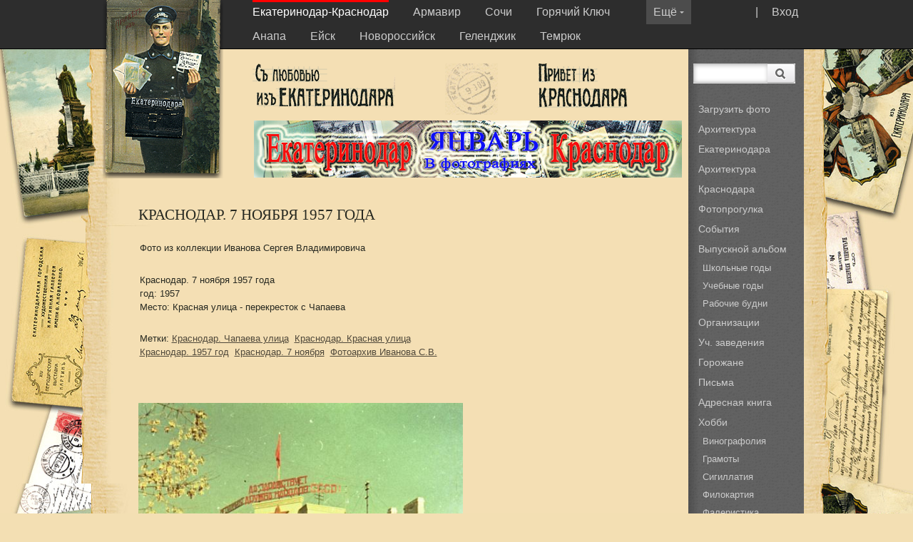

--- FILE ---
content_type: text/html; charset=windows-1251
request_url: http://www.myekaterinodar.ru/ekaterinodar/cards/ekaterinodar-krasnodar-7-noyabrya-1957-goda-1/
body_size: 4778
content:
<!DOCTYPE html PUBLIC "-//W3C//DTD XHTML 1.0 Strict//EN" "http://www.w3.org/TR/xhtml1/DTD/xhtml1-strict.dtd">
<html xmlns="http://www.w3.org/1999/xhtml" xml:lang="en" lang="en">
<head>
<title>Краснодар. 7 ноября 1957 года</title>
	<meta http-equiv="Content-Type" content="text/html; charset=windows-1251" />
	<meta name='yandex-verification' content='786f3c92b405b564' />
	<link rel="stylesheet" type="text/css" href="/css/style.css" media="all" />
	<link rel="stylesheet" type="text/css" href="/css/ui-lightness/jquery-ui-1.8.23.custom.css" media="all" />
	 <!--link rel="stylesheet" href="http://code.jquery.com/ui/1.9.1/themes/base/jquery-ui.css" /-->
		
	<script type="text/javascript" src="/js/jquery-1.8.0.min.js"></script>
	<script type="text/javascript" src="/js/jquery.jcarousellite.js"></script>
	<script type="text/javascript" src="/js/jquery-ui-1.8.23.custom.min.js"></script>		
	<script type="text/javascript" src="/js/jready2.js"></script>
	<script src="http://api-maps.yandex.ru/2.0-stable/?load=package.full&lang=ru-RU" type="text/javascript"></script>
	<script type="text/javascript" src="//yandex.st/share/share.js" charset="utf-8"></script>
	
</head>
<body>

<style>

</style>

<div class="up">
	<div class="cnr">
		<div class="logo"><img src="http://www.myekaterinodar.ru/pic/sites/logos/ekaterinodar.png" width="169" height="250" alt="" title=""  />
				
			
		</div>

		<div class="menu">
		<div class="open">| <a href="/ekaterinodar/users/login/">Вход</a></div>
		<div class="openin" onmouseover="this.style.cursor='hand'" id="open-more-menu"><div style="margin-top:0px;">Ещё <img src=/i/darrow.gif /></div></div>		
			<a class='cselect' href='/ekaterinodar/'>Екатеринодар-Краснодар</a> <a href='/armavir/'>Армавир</a> <a href='/sochi/'>Сочи</a> <a href='/gorkluch/'>Горячий Ключ</a> <a href='/anapa/'>Анапа</a> <a href='/eiysk/'>Ейск</a> <a href='/novorossiysk/'>Новороссийск</a> <a href='/gelendzhik/'>Геленджик</a> <a href='/temryuk/'>Темрюк</a> 
		</div>
	</div>
</div>
	<div class="cnr" id="more-menu" style="z-index:500 !important;">
			<div class="updnm">
			<ol class="gbmcc">
			<li class='gbmtc'><a href='/tuapse/'>Туапсе</a></li><li class='gbmtc'><a href='/maiykop/'>Майкоп</a></li><li class='gbmtc'><a href='/ust-labinsk/'>Усть-Лабинск</a></li><li class='gbmtc'><a href='/pr-ahtarsk/'>Приморско-Ахтарск</a></li><li class='gbmtc'><a href='/tikhoretsk/'>Тихорецк</a></li>		
			</ol>
			</div>
	</div>
<div class="cnr">
	<div class=rightmenu>
		<div class="searcher">
			<form id="search"  method="get" action="/ekaterinodar/search/">
			<div class="search1"><input type="text" name="ss" title="Search"  value="" class="searchtext" /></div>
			<div class="ml105"><button type="submit" title="Search" class="searchbutton"><img src=/i/searchbutton.png></button></div>
			</form>
		</div>
	<br />
	<!--ol class="gbmcc">
		<li class="gbmtc"><a href=>Фотопрогулка</a></li>
	</ol>
	<div class="gline"></div-->
		
		<!--ol class="gbmcc">
		<li class="gbmtc"><a href="#">Городская среда</li>
			<ul class="gbmcc">
			<li class="lvl2"><a href="#">Старая архитектура</a></li>
			<li class="lvl2"><a href="#">Архитектурные детали</a></li>
			<li class="lvl2"><a href="#">Ковань и литье</a></li>
			</ul>
		<li class="gbmtc"><a href="#">Горожане</a></li>
		<li class="select"><a href="#">Хобби</a></li>
		<li class="gbmtc"><a href="#">Статьи</a></li>
		<li class="gbmtc"><a href="#">Видео</a></li>
		<li class="gbmtc"><a href="#">Форум</a></li>
		<li class="gbmtc"><a href="#">Гостевая книга</a></li>
		<li class="gbmtc"><a href="#">Отзывы</a></li>
		<li class="gbmtc"><a href="#">О нас</a></li>
		</ol-->
		<ol class="gbmcc"><li class="gbmtc"><a href="/ekaterinodar/users/me/upload/">Загрузить фото</a></li><li class="gbmtc"><a href="/ekaterinodar/arkhitektura-ekaterinodara/">Архитектура Екатеринодара</a></li><li class="gbmtc"><a href="/ekaterinodar/arkhitektura-krasnodara/">Архитектура Краснодара</a></li><li class="gbmtc"><a href="/ekaterinodar/photo-walk/">Фотопрогулка</a></li><li class="gbmtc"><a href="/ekaterinodar/events/">События</a></li><li class="gbmtc"><a href="/ekaterinodar/graduation-album/">Выпускной альбом</a><ul class="gbmcc"><li class="lvl2"><a href="/ekaterinodar/shkolnye-gody/">Школьные годы</a></li><li class="lvl2"><a href="/ekaterinodar/uch-zavedeniya/">Учебные годы</a></li><li class="lvl2"><a href="/ekaterinodar/organization/">Рабочие будни</a></li></ul></li><li class="gbmtc"><a href="/ekaterinodar/organizacsii/">Организации</a></li><li class="gbmtc"><a href="/ekaterinodar/uch-zavedeniya-1/">Уч. заведения</a></li><li class="gbmtc"><a href="/ekaterinodar/townspeople/">Горожане</a></li><li class="gbmtc"><a href="/ekaterinodar/letters/">Письма</a></li><li class="gbmtc"><a href="/ekaterinodar/address-book-1/">Адресная книга</a></li><li class="gbmtc"><a href="/ekaterinodar/hobby/">Хобби</a><ul class="gbmcc"><li class="lvl2"><a href="/ekaterinodar/vinografoliya-1/">Винографолия</a></li><li class="lvl2"><a href="/ekaterinodar/gramoty/">Грамоты</a></li><li class="lvl2"><a href="/ekaterinodar/sigillatiya/">Сигиллатия</a></li><li class="lvl2"><a href="/ekaterinodar/filokartiya-1/">Филокартия</a></li><li class="lvl2"><a href="/ekaterinodar/faleristika/">Фалеристика</a></li><li class="lvl2"><a href="/ekaterinodar/filumeniya/">Филумения</a></li></ul></li><li class="gbmtc"><a href="/ekaterinodar/articles/">Статьи</a></li><li class="gbmtc"><a href="/ekaterinodar/dokumenty/">Документы</a></li><li class="gbmtc"><a href="/ekaterinodar/video/">Видео</a></li><li class="gbmtc"><a href="/ekaterinodar/maps/">Карты</a></li><li class="gbmtc"><a href="/ekaterinodar/forum/">Форум</a></li><li class="gbmtc"><a href="/ekaterinodar/guestbook/">Гостевая книга</a></li><li class="gbmtc"><a href="/ekaterinodar/blagodarnosti/">Благодарности</a></li><li class="gbmtc"><a href="/ekaterinodar/about/">О нас</a></li></ol>
	<br>
		<div class="gline"></div>
		<ol class="gbmcc">
		<li class="gbmtc"><a>Дружите с нами:</a></li>
		<div class="seti">
			<a href="http://vk.com/club20206698"><img src=/i/vk.png></a>&nbsp;
			<!--a href="http://www.facebook.com/groups/www.myekaterinodar.ru/"><img src=/i/fb.png></a>&nbsp;
			<a href="https://twitter.com/myekaterinodar"><img src=/i/tw.png></a>-->&nbsp;
		</div>
		</ol>
	</div>



<div class="gorod">
		<div>
			<div class="gorod1"><img src="http://www.myekaterinodar.ru/pic/sites/ekaterinodar.png" width="200" height="62" alt="" title=""  /></div>
			<div class="gorod2"><img src=/i/pe4.jpg title="" alt=""  width="74" /></div>
			<div class="gorod3"><img src=/i/krasnodar.png title="" alt=""/></div>
			<div style="clear:both; width:1px; height:1px;"></div>
		</div>
		
		<!-- INNER NAVIGATION -->
		<!--div class="navi"><a href="#">Навигация</a> &rarr; <a href="#">Навигация</a> &rarr; <a href="#">Навигация</a></div-->
		
		<div style="width:100%; text-align:center;"><a href='http://myekaterinodar.ru/ekaterinodar/tags/1454/'><img src="http://www.myekaterinodar.ru/pic/banners/yanvar-v-fotografiyakh.jpg" width="600" height="80" alt="" title=""  /></a></div>
</div>

<div style="margin-left:auto; margin-right:auto;margin-top:10px;">
	<div class=content>
		<h2>Краснодар. 7 ноября 1957 года</h2>

<table style="width:100%;"><tr><td valign=top>	
	<p>Фото из коллекции Иванова Сергея Владимировича</p>
	<p>Краснодар. 7 ноября 1957 года<br />год: 1957<br />Место: Красная улица - перекресток с Чапаева<br /></p>
	<p>Метки: <a href='/ekaterinodar/tags/254/'>Краснодар. Чапаева улица</a>&nbsp; <a href='/ekaterinodar/tags/192/'>Краснодар. Красная улица</a>&nbsp; <a href='/ekaterinodar/tags/768/'>Краснодар. 1957 год</a>&nbsp; <a href='/ekaterinodar/tags/1352/'>Краснодар. 7 ноября</a>&nbsp; <a href='/ekaterinodar/tags/688/'>Фотоархив Иванова С.В.</a>&nbsp; </p>	
</td><td style="width:220px;">	
	<div id="map" style="width: 300px; height: 220px"></div>
</td></tr></table>
<br />
<div class="item"><img src="http://www.myekaterinodar.ru/pic/cards/t800/ekaterinodar-ekaterinodar-krasnodar-7-noyabrya-1957-goda-1-1.jpg" width="455,45454545455" height="727,27272727273" alt="" title=""  /><br />
<div class="yashare-auto-init" data-yashareL10n="ru" data-yashareType="link" data-yashareQuickServices="vkontakte,facebook,twitter,odnoklassniki"></div> 
</div>
<p>Опубликовал: <div class="user-thumb"><a href="/ekaterinodar/users/28/"><img src="http://www.myekaterinodar.ru/pic/users/avatars/ekaterinodar1793-1.jpg" width="32" height="32" alt="ekaterinodar1793" title="ekaterinodar1793"  /></a><p><a href="/ekaterinodar/users/28/"></p></a></div></p><div class="clear"></div>
<p><br></p>
<p></p>

<p><h2>Смотрите также: Красная улица - перекресток с Чапаева</h2><ul class="tooltips"><li><a href='/ekaterinodar/cards/zverinecs-vozmozhno-nakhodilsya-v-ekaterinodare-bliz-peresecheniya-ulics-krasnoiy-i-kirpichnoiy/'><img src="http://www.myekaterinodar.ru/pic/cards/t160/ekaterinodar-zverinecs-vozmozhno-nakhodilsya-v-ekaterinodare-bliz-peresecheniya-ulics-krasnoiy-i-kirpichnoiy.jpg" width="110" height="110" alt="" title=""  /></a><br />Екатеринодар. Зверинец. Возможно, находился  близ пересечения улиц Красной и Кирпичной (им. Чапаева).</li><li><a href='/ekaterinodar/cards/krasnodar-reklama-guma-1925-god/'><img src="http://www.myekaterinodar.ru/pic/cards/t160/ekaterinodar-krasnodar-reklama-guma-1925-god.jpg" width="110" height="110" alt="" title=""  /></a><br />Краснодар. Реклама ГУМа. 1925 год</li><li><a href='/ekaterinodar/cards/ekaterinodar-krasnodar-vid-na-severnuyu-chast-goroda-s-ulicsy-gorkogo-1950-god/'><img src="http://www.myekaterinodar.ru/pic/cards/t160/ekaterinodar-ekaterinodar-krasnodar-vid-na-severnuyu-chast-goroda-s-ulicsy-gorkogo-1950-god.jpg" width="110" height="110" alt="" title=""  /></a><br />Краснодар. Вид на северную часть города с улицы Чапаева, 1950 год.</li><li><a href='/ekaterinodar/cards/ekaterinodar-ugol-ul-krasnou-i-chapaeva-do-1940-goda/'><img src="http://www.myekaterinodar.ru/pic/cards/t160/ekaterinodar-ekaterinodar-ugol-ul-krasnou-i-chapaeva-do-1940-goda.jpg" width="110" height="110" alt="" title=""  /></a><br />Краснодар. Первомайская демонстрация 1950 года.</li><li><a href='/ekaterinodar/cards/ekaterinodar-krasnodar-7-noyabrya-1957-goda-1/'><img src="http://www.myekaterinodar.ru/pic/cards/t160/ekaterinodar-ekaterinodar-krasnodar-7-noyabrya-1957-goda-1-1.jpg" width="110" height="110" alt="" title=""  /></a><br />Краснодар. 7 ноября 1957 года</li><li><a href='/ekaterinodar/cards/krasnodar-pk-magazina-podpisnykh-izdaniiy-1970-e-gody/'><img src="http://www.myekaterinodar.ru/pic/cards/t160/ekaterinodar-krasnodar-pk-magazina-podpisnykh-izdaniiy-1970-e-gody.jpg" width="110" height="110" alt="" title=""  /></a><br />Краснодар.ПК Магазина подписных изданий, 1970-е годы</li><li><a href='/ekaterinodar/cards/krasnodar-ul-chapaeva-krasnaya/'><img src="http://www.myekaterinodar.ru/pic/cards/t160/ekaterinodar-krasnodar-ul-chapaeva-krasnaya-1.jpg" width="110" height="110" alt="" title=""  /></a><br />Краснодар. Перекрёсток улиц Чапаева и Красной. 1976-77года.</li><li><a href='/ekaterinodar/cards/ugol-ul-chapaeva-i-ul-krasnaya/'><img src="http://www.myekaterinodar.ru/pic/cards/t160/ekaterinodar-ugol-ul-chapaeva-i-ul-krasnaya.jpg" width="110" height="110" alt="" title=""  /></a><br />Краснодар. Угол улиц Чапаева и Красная.</li><li><a href='/ekaterinodar/cards/arbat/'><img src="http://www.myekaterinodar.ru/pic/cards/t160/ekaterinodar-arbat-1.jpg" width="110" height="110" alt="" title=""  /></a><br />Краснодар. "Арбат", 1990 год</li></ul><div class=clear></div>

<div class='comment'>
	<p class='comment-info'>05.03.2015 15:27 <b>avch</b>, Краснодар</p>
	<p class='comment-in'>В ноябре 1957–го фасады зданий на Красной улице были оформлены портретами К. Маркса, Ф. Энгельса, В. И.Ленина, а также Н. С. Хрущева, К. Е.Ворошилова, Н. А.Булганина и других руководителей партии и правительства. Повсюду красные флаги, алые полотнища лозунгов. Среди них «Миру — мир!», «Слава КПСС!» и свой, местный, призыв: «Обгоним Айову!»</p>
	
</div>	<p class='error'><a href='/ekaterinodar/users/login/'>Авторизуйтесь</a>, чтобы оставить комментарий.</p>
	</div>
</div>
<div style="clear:both;"></div>

<br /><br />
<div class="fdown">
	<div class="cnr"><div class=footerd>
		<p>М. Юрьев, Р. Лысянский, Св. Клочко © 2010-2026 Все права защищены.</p>
		<p>Любое воспроизведение/копирование материалов данного сайта без соответствующего разрешения запрещено.<a href="/ekaterinodar/copyright/">Правообладателям</a></p>
		<p>Разработка: <a href="http://log-in.ru/">log-in.ru</a></p>
	</div>
</div>
<!-- Yandex.Metrika counter --><script type="text/javascript"> (function (d, w, c) { (w[c] = w[c] || []).push(function() { try { w.yaCounter33755149 = new Ya.Metrika({ id:33755149, clickmap:true, trackLinks:true, accurateTrackBounce:true, webvisor:true }); } catch(e) { } }); var n = d.getElementsByTagName("script")[0], s = d.createElement("script"), f = function () { n.parentNode.insertBefore(s, n); }; s.type = "text/javascript"; s.async = true; s.src = "https://mc.yandex.ru/metrika/watch.js"; if (w.opera == "[object Opera]") { d.addEventListener("DOMContentLoaded", f, false); } else { f(); } })(document, window, "yandex_metrika_callbacks");</script><noscript><div><img src="https://mc.yandex.ru/watch/33755149" style="position:absolute; left:-9999px;" alt="" /></div></noscript><!-- /Yandex.Metrika counter -->
<script type="text/javascript">
  var _gaq = _gaq || [];
  _gaq.push(['_setAccount', 'UA-9111809-7']);
  _gaq.push(['_trackPageview']);
  (function() {
    var ga = document.createElement('script'); ga.type = 'text/javascript'; ga.async = true;
    ga.src = ('https:' == document.location.protocol ? 'https://ssl' : 'http://www') + '.google-analytics.com/ga.js';
    var s = document.getElementsByTagName('script')[0]; s.parentNode.insertBefore(ga, s);
  })();
</script>	
</body>
</html>